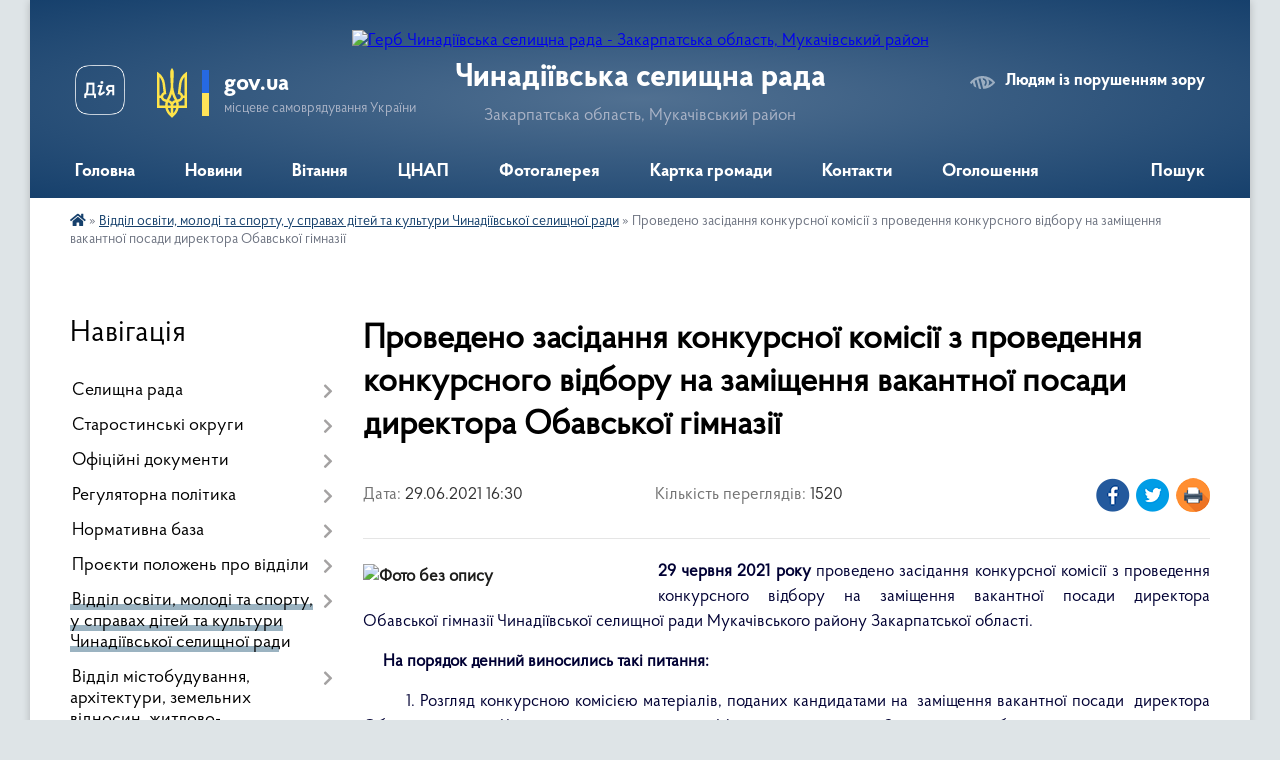

--- FILE ---
content_type: text/html; charset=UTF-8
request_url: https://chynadiivska-gromada.gov.ua/news/1624974393/
body_size: 14864
content:
<!DOCTYPE html>
<html lang="uk">
<head>
	<!--[if IE]><meta http-equiv="X-UA-Compatible" content="IE=edge"><![endif]-->
	<meta charset="utf-8">
	<meta name="viewport" content="width=device-width, initial-scale=1">
	<!--[if IE]><script>
		document.createElement('header');
		document.createElement('nav');
		document.createElement('main');
		document.createElement('section');
		document.createElement('article');
		document.createElement('aside');
		document.createElement('footer');
		document.createElement('figure');
		document.createElement('figcaption');
	</script><![endif]-->
	<title>Проведено засідання конкурсної комісії з проведення конкурсного відбору на заміщення вакантної посади директора Обавської гімназії | Чинадіївська селищна рада</title>
	<meta name="description" content="29 червня 2021 року проведено засідання конкурсної комісії з проведення конкурсного відбору на заміщення вакантної посади директора Обавської гімназії Чинадіївської селищної ради Мукачівського району Закарпатської област">
	<meta name="keywords" content="Проведено, засідання, конкурсної, комісії, з, проведення, конкурсного, відбору, на, заміщення, вакантної, посади, директора, Обавської, гімназії, |, Чинадіївська, селищна, рада">

	
		<meta property="og:image" content="https://rada.info/upload/users_files/04350719/5860ea065da71e5ad2a99bebd95ac777.jpg">
	<meta property="og:image:width" content="800">
	<meta property="og:image:height" content="600">
			<meta property="og:title" content="Проведено засідання конкурсної комісії з проведення конкурсного відбору на заміщення вакантної посади директора Обавської гімназії">
			<meta property="og:description" content="29&amp;nbsp;червня 2021 року&amp;nbsp;проведено засідання конкурсної комісії з проведення конкурсного відбору на заміщення вакантної посади директора Обавської&amp;nbsp;гімназії&amp;nbsp;Чинадіївської селищної ради Мукачівського району Закарпатської області.">
			<meta property="og:type" content="article">
	<meta property="og:url" content="https://chynadiivska-gromada.gov.ua/news/1624974393/">
		
		<link rel="apple-touch-icon" sizes="57x57" href="https://gromada.org.ua/apple-icon-57x57.png">
	<link rel="apple-touch-icon" sizes="60x60" href="https://gromada.org.ua/apple-icon-60x60.png">
	<link rel="apple-touch-icon" sizes="72x72" href="https://gromada.org.ua/apple-icon-72x72.png">
	<link rel="apple-touch-icon" sizes="76x76" href="https://gromada.org.ua/apple-icon-76x76.png">
	<link rel="apple-touch-icon" sizes="114x114" href="https://gromada.org.ua/apple-icon-114x114.png">
	<link rel="apple-touch-icon" sizes="120x120" href="https://gromada.org.ua/apple-icon-120x120.png">
	<link rel="apple-touch-icon" sizes="144x144" href="https://gromada.org.ua/apple-icon-144x144.png">
	<link rel="apple-touch-icon" sizes="152x152" href="https://gromada.org.ua/apple-icon-152x152.png">
	<link rel="apple-touch-icon" sizes="180x180" href="https://gromada.org.ua/apple-icon-180x180.png">
	<link rel="icon" type="image/png" sizes="192x192"  href="https://gromada.org.ua/android-icon-192x192.png">
	<link rel="icon" type="image/png" sizes="32x32" href="https://gromada.org.ua/favicon-32x32.png">
	<link rel="icon" type="image/png" sizes="96x96" href="https://gromada.org.ua/favicon-96x96.png">
	<link rel="icon" type="image/png" sizes="16x16" href="https://gromada.org.ua/favicon-16x16.png">
	<link rel="manifest" href="https://gromada.org.ua/manifest.json">
	<meta name="msapplication-TileColor" content="#ffffff">
	<meta name="msapplication-TileImage" content="https://gromada.org.ua/ms-icon-144x144.png">
	<meta name="theme-color" content="#ffffff">
	
	
		<meta name="robots" content="">
	
    <link rel="preload" href="https://cdnjs.cloudflare.com/ajax/libs/font-awesome/5.9.0/css/all.min.css" as="style">
	<link rel="stylesheet" href="https://cdnjs.cloudflare.com/ajax/libs/font-awesome/5.9.0/css/all.min.css" integrity="sha512-q3eWabyZPc1XTCmF+8/LuE1ozpg5xxn7iO89yfSOd5/oKvyqLngoNGsx8jq92Y8eXJ/IRxQbEC+FGSYxtk2oiw==" crossorigin="anonymous" referrerpolicy="no-referrer" />

    <link rel="preload" href="//gromada.org.ua/themes/km2/css/styles_vip.css?v=3.34" as="style">
	<link rel="stylesheet" href="//gromada.org.ua/themes/km2/css/styles_vip.css?v=3.34">
	<link rel="stylesheet" href="//gromada.org.ua/themes/km2/css/103509/theme_vip.css?v=1769314083">
	
		<!--[if lt IE 9]>
	<script src="https://oss.maxcdn.com/html5shiv/3.7.2/html5shiv.min.js"></script>
	<script src="https://oss.maxcdn.com/respond/1.4.2/respond.min.js"></script>
	<![endif]-->
	<!--[if gte IE 9]>
	<style type="text/css">
		.gradient { filter: none; }
	</style>
	<![endif]-->

</head>
<body class="">

	<a href="#top_menu" class="skip-link link" aria-label="Перейти до головного меню (Alt+1)" accesskey="1">Перейти до головного меню (Alt+1)</a>
	<a href="#left_menu" class="skip-link link" aria-label="Перейти до бічного меню (Alt+2)" accesskey="2">Перейти до бічного меню (Alt+2)</a>
    <a href="#main_content" class="skip-link link" aria-label="Перейти до головного вмісту (Alt+3)" accesskey="3">Перейти до текстового вмісту (Alt+3)</a>




	
	<div class="wrap">
		
		<header>
			<div class="header_wrap">
				<div class="logo">
					<a href="https://chynadiivska-gromada.gov.ua/" id="logo" class="form_2">
						<img src="https://rada.info/upload/users_files/04350719/gerb/332.png" alt="Герб Чинадіївська селищна рада - Закарпатська область, Мукачівський район">
					</a>
				</div>
				<div class="title">
					<div class="slogan_1">Чинадіївська селищна рада</div>
					<div class="slogan_2">Закарпатська область, Мукачівський район</div>
				</div>
				<div class="gov_ua_block">
					<a class="diia" href="https://diia.gov.ua/" target="_blank" rel="nofollow" title="Державні послуги онлайн"><img src="//gromada.org.ua/themes/km2/img/diia.png" alt="Логотип Diia"></a>
					<img src="//gromada.org.ua/themes/km2/img/gerb.svg" class="gerb" alt="Герб України">
					<span class="devider"></span>
					<div class="title">
						<b>gov.ua</b>
						<span>місцеве самоврядування України</span>
					</div>
				</div>
								<div class="alt_link">
					<a href="#" rel="nofollow" title="Режим високої контастності" onclick="return set_special('fe3da64a740d047ef2f763e20b9b73e49bf94b8d');">Людям із порушенням зору</a>
				</div>
								
				<section class="top_nav">
					<nav class="main_menu" id="top_menu">
						<ul>
														<li class=" has-sub">
								<a href="https://chynadiivska-gromada.gov.ua/main/"><span>Головна</span></a>
																<button onclick="return show_next_level(this);" aria-label="Показати підменю"></button>
																								<ul>
																		<li>
										<a href="https://chynadiivska-gromada.gov.ua/ogoloshennya-09-27-04-27-09-2024/">ОГОЛОШЕННЯ</a>
																													</li>
																										</ul>
															</li>
														<li class="">
								<a href="https://chynadiivska-gromada.gov.ua/news/"><span>Новини</span></a>
																							</li>
														<li class="">
								<a href="https://chynadiivska-gromada.gov.ua/privitannya-15-20-42-22-12-2020/"><span>Вітання</span></a>
																							</li>
														<li class=" has-sub">
								<a href="https://chynadiivska-gromada.gov.ua/cnap-17-41-09-18-02-2021/"><span>ЦНАП</span></a>
																<button onclick="return show_next_level(this);" aria-label="Показати підменю"></button>
																								<ul>
																		<li>
										<a href="https://chynadiivska-gromada.gov.ua/pro-cnap-17-43-29-18-02-2021/">Про ЦНАП</a>
																													</li>
																		<li>
										<a href="https://chynadiivska-gromada.gov.ua/struktura-21-57-09-16-01-2022/">Структура</a>
																													</li>
																		<li>
										<a href="https://chynadiivska-gromada.gov.ua/perelik-poslug-17-44-20-18-02-2021/">Перелік послуг</a>
																													</li>
																		<li>
										<a href="https://chynadiivska-gromada.gov.ua/zakonodavcha-baza-17-45-15-18-02-2021/">Законодавча база</a>
																													</li>
																		<li class="has-sub">
										<a href="https://chynadiivska-gromada.gov.ua/dokumenti-17-45-45-18-02-2021/">Документи</a>
																				<button onclick="return show_next_level(this);" aria-label="Показати підменю"></button>
																														<ul>
																						<li>
												<a href="https://chynadiivska-gromada.gov.ua/rishennya-17-46-31-18-02-2021/">Рішення</a>
											</li>
																						<li>
												<a href="https://chynadiivska-gromada.gov.ua/polozhennya-17-47-23-18-02-2021/">Положення</a>
											</li>
																						<li>
												<a href="https://chynadiivska-gromada.gov.ua/reglament-17-47-56-18-02-2021/">Регламент</a>
											</li>
																																</ul>
																			</li>
																		<li>
										<a href="https://chynadiivska-gromada.gov.ua/kontakti-18-33-20-18-02-2021/">Контакти</a>
																													</li>
																		<li class="has-sub">
										<a href="https://chynadiivska-gromada.gov.ua/informacijni-kartki-administrativnih-poslug-19-46-50-19-03-2025/">Інформаційні картки адміністративних послуг</a>
																				<button onclick="return show_next_level(this);" aria-label="Показати підменю"></button>
																														<ul>
																						<li>
												<a href="https://chynadiivska-gromada.gov.ua/poslugi-sluzhbi-u-spravah-ditej-19-47-55-19-03-2025/">Послуги органу опіки та піклування</a>
											</li>
																						<li>
												<a href="https://chynadiivska-gromada.gov.ua/poslugi-yaki-nadajutsya-vikonavchim-komitetom-20-09-13-19-03-2025/">Послуги, які надаються виконавчим комітетом</a>
											</li>
																						<li>
												<a href="https://chynadiivska-gromada.gov.ua/poslugi-socialnogo-harakteru-20-12-14-19-03-2025/">Послуги соціального характеру</a>
											</li>
																						<li>
												<a href="https://chynadiivska-gromada.gov.ua/poslugi-pensijnogo-fondu-20-20-46-19-03-2025/">Послуги Пенсійного Фонду</a>
											</li>
																						<li>
												<a href="https://chynadiivska-gromada.gov.ua/poslugi-upravlinnya-socialnogo-zahistu-naselennya-mukachivskoi-rva-21-35-29-19-03-2025/">Послуги Управління соціального захисту населення Мукачівської РВА</a>
											</li>
																						<li>
												<a href="https://chynadiivska-gromada.gov.ua/poslugi-golovnogo-upravlinnya-derzhgeokadastru-u-zakarpatskij-oblasti-21-43-01-19-03-2025/">Послуги Головного Управління Держгеокадастру у Закарпатській області</a>
											</li>
																						<li>
												<a href="https://chynadiivska-gromada.gov.ua/poslugi-arhitekturi-08-46-28-20-03-2025/">Послуги архітектури</a>
											</li>
																						<li>
												<a href="https://chynadiivska-gromada.gov.ua/poslugi-derzhavnoi-migracijnoi-sluzhbi-08-06-48-01-05-2025/">Послуги Державної міграційної служби</a>
											</li>
																						<li>
												<a href="https://chynadiivska-gromada.gov.ua/zemelni-pitannya-10-39-05-05-05-2025/">Земельні питання</a>
											</li>
																																</ul>
																			</li>
																										</ul>
															</li>
														<li class="">
								<a href="https://chynadiivska-gromada.gov.ua/photo/"><span>Фотогалерея</span></a>
																							</li>
														<li class="">
								<a href="https://chynadiivska-gromada.gov.ua/structure/"><span>Картка громади</span></a>
																							</li>
														<li class="">
								<a href="https://chynadiivska-gromada.gov.ua/feedback/"><span>Контакти</span></a>
																							</li>
														<li class="">
								<a href="https://chynadiivska-gromada.gov.ua/ogoloshennya-09-28-03-27-09-2024/"><span>Оголошення</span></a>
																							</li>
																				</ul>
					</nav>
					&nbsp;
					<button class="menu-button" id="open-button"><i class="fas fa-bars"></i> Меню сайту</button>
					<a href="https://chynadiivska-gromada.gov.ua/search/" rel="nofollow" class="search_button">Пошук</a>
				</section>
				
			</div>
		</header>
				
		<section class="bread_crumbs">
		<div xmlns:v="http://rdf.data-vocabulary.org/#"><a href="https://chynadiivska-gromada.gov.ua/" title="Головна сторінка"><i class="fas fa-home"></i></a> &raquo; <a href="https://chynadiivska-gromada.gov.ua/viddil-osviti-molodi-ta-sportu-u-spravah-ditej-ta-kulturi-chinadiivskoi-selischnoi-radi-14-15-01-10-02-2021/" aria-current="page">Відділ освіти, молоді та спорту, у справах дітей та культури Чинадіївської селищної ради</a>  &raquo; <span>Проведено засідання конкурсної комісії з проведення конкурсного відбору на заміщення вакантної посади директора Обавської гімназії</span></div>
	</section>
	
	<section class="center_block">
		<div class="row">
			<div class="grid-25 fr">
				<aside>
				
									
										<div class="sidebar_title">Навігація</div>
										
					<nav class="sidebar_menu" id="left_menu">
						<ul>
														<li class=" has-sub">
								<a href="https://chynadiivska-gromada.gov.ua/selischna-rada-15-22-55-22-12-2020/"><span>Селищна рада</span></a>
																<button onclick="return show_next_level(this);" aria-label="Показати підменю"></button>
																								<ul>
																		<li class="">
										<a href="https://chynadiivska-gromada.gov.ua/kerivnictvo-22-00-02-18-03-2021/"><span>Голова селищної ради</span></a>
																													</li>
																		<li class="">
										<a href="https://chynadiivska-gromada.gov.ua/aparat-upravlinnya-chinadiivskoi-selischnoi-radi-15-24-26-22-12-2020/"><span>Апарат управління Чинадіївської селищної ради</span></a>
																													</li>
																		<li class="">
										<a href="https://chynadiivska-gromada.gov.ua/sklad-deputatskogo-korpusu-15-23-54-22-12-2020/"><span>Склад депутатського корпусу</span></a>
																													</li>
																		<li class="">
										<a href="https://chynadiivska-gromada.gov.ua/sklad-vikonavchogo-komitetu-15-24-17-22-12-2020/"><span>Склад виконавчого комітету</span></a>
																													</li>
																		<li class="">
										<a href="https://chynadiivska-gromada.gov.ua/postijni-komisii-10-02-30-24-12-2020/"><span>Постійні комісії</span></a>
																													</li>
																		<li class="">
										<a href="https://chynadiivska-gromada.gov.ua/grafik-osobistogo-prijomu-08-13-47-29-04-2024/"><span>Графік особистого прийому</span></a>
																													</li>
																										</ul>
															</li>
														<li class=" has-sub">
								<a href="https://chynadiivska-gromada.gov.ua/starosti-11-24-24-10-09-2021/"><span>Старостинські округи</span></a>
																<button onclick="return show_next_level(this);" aria-label="Показати підменю"></button>
																								<ul>
																		<li class="">
										<a href="https://chynadiivska-gromada.gov.ua/babichivskij-starostinskij-okrug-14-10-58-04-02-2022/"><span>Бабичівський старостинський округ</span></a>
																													</li>
																		<li class="">
										<a href="https://chynadiivska-gromada.gov.ua/bistrickij-starostinskij-okrug-14-13-04-04-02-2022/"><span>Бистрицький старостинський округ</span></a>
																													</li>
																		<li class="">
										<a href="https://chynadiivska-gromada.gov.ua/brestivskij-starostinskij-okrug-14-14-20-04-02-2022/"><span>Брестівський старостинський округ</span></a>
																													</li>
																		<li class="">
										<a href="https://chynadiivska-gromada.gov.ua/obavskij-starostinskij-okrug-14-15-32-04-02-2022/"><span>Обавський старостинський округ</span></a>
																													</li>
																		<li class="">
										<a href="https://chynadiivska-gromada.gov.ua/zviti-starost-16-47-28-10-03-2025/"><span>Звіти старост</span></a>
																													</li>
																										</ul>
															</li>
														<li class=" has-sub">
								<a href="https://chynadiivska-gromada.gov.ua/oficijni-dokumenti-15-25-42-22-12-2020/"><span>Офіційні документи</span></a>
																<button onclick="return show_next_level(this);" aria-label="Показати підменю"></button>
																								<ul>
																		<li class=" has-sub">
										<a href="https://chynadiivska-gromada.gov.ua/rishennya-sesij-selischnoi-radi-23-50-03-21-02-2021/"><span>Рішення сесій селищної ради</span></a>
																				<button onclick="return show_next_level(this);" aria-label="Показати підменю"></button>
																														<ul>
																						<li><a href="https://chynadiivska-gromada.gov.ua/proekt-rishennya-sesii-selischnoi-radi-23-50-37-21-02-2021/"><span>Проєкти рішень сесій селищної ради</span></a></li>
																						<li><a href="https://chynadiivska-gromada.gov.ua/poimene-golosuvannya-23-52-19-21-02-2021/"><span>Поіменне голосування</span></a></li>
																																</ul>
																			</li>
																		<li class="">
										<a href="https://chynadiivska-gromada.gov.ua/publichni-zakupivli-15-25-56-22-12-2020/"><span>Публічні закупівлі</span></a>
																													</li>
																		<li class="">
										<a href="https://chynadiivska-gromada.gov.ua/mistobudivna-dokumentaciya-15-26-26-22-12-2020/"><span>Містобудівна документація</span></a>
																													</li>
																		<li class="">
										<a href="https://chynadiivska-gromada.gov.ua/povidomlennya-pro-opriljudnennya-15-26-49-22-12-2020/"><span>Повідомлення про оприлюднення</span></a>
																													</li>
																		<li class="">
										<a href="https://chynadiivska-gromada.gov.ua/tov-ave-mukachevo-09-54-08-22-07-2021/"><span>ТОВ "АВЕ Мукачево"</span></a>
																													</li>
																		<li class=" has-sub">
										<a href="https://chynadiivska-gromada.gov.ua/protokoli-zasidan-postijnih-komisij-15-51-26-01-05-2025/"><span>Протоколи засідань постійних комісій</span></a>
																				<button onclick="return show_next_level(this);" aria-label="Показати підменю"></button>
																														<ul>
																						<li><a href="https://chynadiivska-gromada.gov.ua/postijna-komisii-z-pitan-finansiv-bjudzhetu-planuvannya-socialnogoekonomichnogo-rozvitku-investicij-ta-mizhnarodnogo-spivrobitnictva-15-52-31-01-05-2025/"><span>Постійна комісія з питань фінансів, бюджету, планування, соціального-економічного розвитку, інвестицій та міжнародного співробітництва</span></a></li>
																						<li><a href="https://chynadiivska-gromada.gov.ua/postijna-komisiya-z-pitan-zemelnih-vidnosin-prirodokoristuvannya-planuvannya-teritorii-budivnictva-arhitekturi-ohoroni-pamyatok-istorichnogo-16-44-18-01-05-2025/"><span>Постійна комісія з питань земельних відносин, природокористування, планування території, будівництва, архітектури, охорони пам'яток, історичного середовища, благоустрою, комунальної власності, житлово-комунального господарства, енергозбереження та тр</span></a></li>
																						<li><a href="https://chynadiivska-gromada.gov.ua/postijna-komisiya-z-pitan-prav-ljudini-zakonnosti-deputatskoi-diyalnosti-etiki-ta-reglamentu-16-46-36-01-05-2025/"><span>Постійна комісія з питань прав людини, законності, депутатської діяльності, етики та регламенту</span></a></li>
																																</ul>
																			</li>
																		<li class=" has-sub">
										<a href="https://chynadiivska-gromada.gov.ua/shtatni-rozpisi-19-05-57-05-10-2025/"><span>Штатні розписи</span></a>
																				<button onclick="return show_next_level(this);" aria-label="Показати підменю"></button>
																														<ul>
																						<li><a href="https://chynadiivska-gromada.gov.ua/shtatni-rozpisi-na-2026-rik-23-07-54-04-01-2026/"><span>Штатні розписи на 2026 рік</span></a></li>
																						<li><a href="https://chynadiivska-gromada.gov.ua/shtatni-rozpisi-na-2021-rik-19-31-32-05-10-2025/"><span>Штатні розписи на 2021 рік</span></a></li>
																						<li><a href="https://chynadiivska-gromada.gov.ua/shtatni-rozpisi-na-2022-rik-19-32-16-05-10-2025/"><span>Штатні розписи на 2022 рік</span></a></li>
																						<li><a href="https://chynadiivska-gromada.gov.ua/shtatni-rozpisi-na-2023-rik-19-34-44-05-10-2025/"><span>Штатні розписи на 2023 рік</span></a></li>
																						<li><a href="https://chynadiivska-gromada.gov.ua/shtatni-rozpisi-na-2024-rik-19-35-18-05-10-2025/"><span>Штатні розписи на 2024 рік</span></a></li>
																						<li><a href="https://chynadiivska-gromada.gov.ua/shtatni-rozpisi-na-2025-rik-19-36-05-05-10-2025/"><span>Штатні розписи на 2025 рік</span></a></li>
																																</ul>
																			</li>
																		<li class="">
										<a href="https://chynadiivska-gromada.gov.ua/videomateriali-20-21-11-28-04-2025/"><span>Відеоматеріали</span></a>
																													</li>
																		<li class="">
										<a href="https://chynadiivska-gromada.gov.ua/rishennya-vikonavchogo-komitetu-16-34-45-02-05-2025/"><span>Рішення виконавчого комітету</span></a>
																													</li>
																										</ul>
															</li>
														<li class=" has-sub">
								<a href="https://chynadiivska-gromada.gov.ua/regulyatorna-politika-11-43-50-24-01-2022/"><span>Регуляторна політика</span></a>
																<button onclick="return show_next_level(this);" aria-label="Показати підменю"></button>
																								<ul>
																		<li class="">
										<a href="https://chynadiivska-gromada.gov.ua/dijuchi-regulyatorni-akti-15-26-36-22-12-2020/"><span>Діючі регуляторні акти</span></a>
																													</li>
																		<li class="">
										<a href="https://chynadiivska-gromada.gov.ua/proekti-regulyatornih-aktiv-15-27-10-22-12-2020/"><span>Проєкти регуляторних актів</span></a>
																													</li>
																		<li class="">
										<a href="https://chynadiivska-gromada.gov.ua/plan-diyalnosti-z-pidgotovki-proektiv-regulyatornih-aktiv-na-2023-rik-13-13-19-23-12-2022/"><span>План діяльності з підготовки проєктів регуляторних актів на 2023 рік</span></a>
																													</li>
																										</ul>
															</li>
														<li class=" has-sub">
								<a href="https://chynadiivska-gromada.gov.ua/normativna-baza-15-27-38-22-12-2020/"><span>Нормативна база</span></a>
																<button onclick="return show_next_level(this);" aria-label="Показати підменю"></button>
																								<ul>
																		<li class="">
										<a href="https://chynadiivska-gromada.gov.ua/pro-provedennya-konkursu-na-zamischennya-vakantnih-posad-21-21-24-24-02-2021/"><span>Про проведення конкурсу на заміщення вакантних посад</span></a>
																													</li>
																		<li class="">
										<a href="https://chynadiivska-gromada.gov.ua/konkurs-na-zamischennya-vakantnih-posad-15-29-07-22-12-2020/"><span>Конкурс на заміщення вакантних посад</span></a>
																													</li>
																		<li class="">
										<a href="https://chynadiivska-gromada.gov.ua/konkurs-na-zamischennya-vakantnih-posad-20-54-04-01-09-2021/"><span>Конкурс на заміщення вакантних посад</span></a>
																													</li>
																		<li class=" has-sub">
										<a href="https://chynadiivska-gromada.gov.ua/pasporti-bjudzhetnih-program-15-29-16-22-12-2020/"><span>Паспорти бюджетних програм</span></a>
																				<button onclick="return show_next_level(this);" aria-label="Показати підменю"></button>
																														<ul>
																						<li><a href="https://chynadiivska-gromada.gov.ua/zviti-pro-vikonannya-pasportiv-bjudzhetnih-program-15-55-45-22-01-2025/"><span>Звіти про виконання паспортів бюджетних програм</span></a></li>
																																</ul>
																			</li>
																		<li class="">
										<a href="https://chynadiivska-gromada.gov.ua/spisok-derzhavnih-zakupivel-10-48-06-23-11-2022/"><span>Список державних закупівель</span></a>
																													</li>
																		<li class="">
										<a href="https://chynadiivska-gromada.gov.ua/publichni-zakupivli-08-16-21-06-04-2023/"><span>Публічні закупівлі</span></a>
																													</li>
																		<li class="">
										<a href="https://chynadiivska-gromada.gov.ua/bjudzhetni-zapiti-16-09-12-05-11-2025/"><span>Бюджетні запити</span></a>
																													</li>
																										</ul>
															</li>
														<li class=" has-sub">
								<a href="https://chynadiivska-gromada.gov.ua/proekti-polozhen-pro-viddili-15-29-55-22-12-2020/"><span>Проєкти положень про відділи</span></a>
																<button onclick="return show_next_level(this);" aria-label="Показати підменю"></button>
																								<ul>
																		<li class="">
										<a href="https://chynadiivska-gromada.gov.ua/proekt-polozhennya-pro-starost-15-30-24-22-12-2020/"><span>Положення про старост</span></a>
																													</li>
																		<li class="">
										<a href="https://chynadiivska-gromada.gov.ua/polozhennya-pro-finansovij-viddil-15-30-34-22-12-2020/"><span>Положення про фінансовий відділ</span></a>
																													</li>
																		<li class="">
										<a href="https://chynadiivska-gromada.gov.ua/polozhennya-pro-viddil-osviti-15-30-43-22-12-2020/"><span>Положення про відділ освіти</span></a>
																													</li>
																										</ul>
															</li>
														<li class="active has-sub">
								<a href="https://chynadiivska-gromada.gov.ua/viddil-osviti-molodi-ta-sportu-u-spravah-ditej-ta-kulturi-chinadiivskoi-selischnoi-radi-14-15-01-10-02-2021/"><span>Відділ освіти, молоді та спорту, у справах дітей та культури Чинадіївської селищної ради</span></a>
																<button onclick="return show_next_level(this);" aria-label="Показати підменю"></button>
																								<ul>
																		<li class=" has-sub">
										<a href="https://chynadiivska-gromada.gov.ua/merezha-zakladiv-osviti-14-16-40-10-02-2021/"><span>ОРГАН УПРАВЛІННЯ ОСВІТОЮ</span></a>
																				<button onclick="return show_next_level(this);" aria-label="Показати підменю"></button>
																														<ul>
																						<li><a href="https://chynadiivska-gromada.gov.ua/zakladi-zagalnoi-serednoi-osviti-14-17-11-10-02-2021/"><span>Структура</span></a></li>
																						<li><a href="https://chynadiivska-gromada.gov.ua/zakladi-doshkilnoi-osviti-14-17-38-10-02-2021/"><span>Керівництво</span></a></li>
																						<li><a href="https://chynadiivska-gromada.gov.ua/zakladi-kulturi-14-17-57-10-02-2021/"><span>Положення про відділ</span></a></li>
																						<li><a href="https://chynadiivska-gromada.gov.ua/plan-roboti-viddilu-na-2021-rik-21-53-16-10-02-2021/"><span>План роботи відділу на 2021 рік</span></a></li>
																																</ul>
																			</li>
																		<li class="">
										<a href="https://chynadiivska-gromada.gov.ua/normativnopravova-baza-21-44-23-10-02-2021/"><span>НОРМАТИВНО-ПРАВОВА БАЗА</span></a>
																													</li>
																		<li class=" has-sub">
										<a href="https://chynadiivska-gromada.gov.ua/merezha-zakladiv-osviti-21-45-01-10-02-2021/"><span>МЕРЕЖА ЗАКЛАДІВ ОСВІТИ ТА КУЛЬТУРИ</span></a>
																				<button onclick="return show_next_level(this);" aria-label="Показати підменю"></button>
																														<ul>
																						<li><a href="https://chynadiivska-gromada.gov.ua/zakladi-zagalnoi-serednoi-osviti-18-12-21-12-02-2021/"><span>Заклади загальної середньої освіти</span></a></li>
																						<li><a href="https://chynadiivska-gromada.gov.ua/zakladi-doshkilnoi-osviti-18-12-55-12-02-2021/"><span>Заклади дошкільної освіти</span></a></li>
																						<li><a href="https://chynadiivska-gromada.gov.ua/chinadiivska-dshm-18-13-40-12-02-2021/"><span>Чинадіївська мистецька школа</span></a></li>
																						<li><a href="https://chynadiivska-gromada.gov.ua/biblioteki-18-14-29-12-02-2021/"><span>Бібліотеки</span></a></li>
																						<li><a href="https://chynadiivska-gromada.gov.ua/klubi-18-15-36-12-02-2021/"><span>Клуби/Будинки культури</span></a></li>
																																</ul>
																			</li>
																		<li class="">
										<a href="https://chynadiivska-gromada.gov.ua/nova-ukrainska-shkola-21-46-02-10-02-2021/"><span>НОВА УКРАЇНСЬКА ШКОЛА</span></a>
																													</li>
																		<li class="">
										<a href="https://chynadiivska-gromada.gov.ua/derzhavni-zakupivli-12-09-27-21-05-2021/"><span>ДЕРЖАВНІ ЗАКУПІВЛІ</span></a>
																													</li>
																		<li class=" has-sub">
										<a href="https://chynadiivska-gromada.gov.ua/finansova-zvitnist-21-47-41-10-02-2021/"><span>ФІНАНСОВА ЗВІТНІСТЬ</span></a>
																				<button onclick="return show_next_level(this);" aria-label="Показати підменю"></button>
																														<ul>
																						<li><a href="https://chynadiivska-gromada.gov.ua/pasporti-bjudzhetnih-program-17-38-25-24-01-2024/"><span>Паспорти бюджетних програм</span></a></li>
																																</ul>
																			</li>
																		<li class="">
										<a href="https://chynadiivska-gromada.gov.ua/pidvischennya-kvalifikacii-sertikaciya-atestaciya-pedagogichnih-pracivnikiv-21-49-11-10-02-2021/"><span>ПІДВИЩЕННЯ КВАЛІФІКАЦІЇ, СЕРТИКАЦІЯ, АТЕСТАЦІЯ ПЕДАГОГІЧНИХ ПРАЦІВНИКІВ</span></a>
																													</li>
																		<li class=" has-sub">
										<a href="https://chynadiivska-gromada.gov.ua/nacionalnopatriotichne-vihovannya-21-50-05-10-02-2021/"><span>НАЦІОНАЛЬНО-ПАТРІОТИЧНЕ ВИХОВАННЯ</span></a>
																				<button onclick="return show_next_level(this);" aria-label="Показати підменю"></button>
																														<ul>
																						<li><a href="https://chynadiivska-gromada.gov.ua/vseukrainska-dityachojunacka-vijskovopatriotichna-gra-sokil-dzhura-13-27-58-11-02-2022/"><span>Всеукраїнська дитячо-юнацька військово-патріотична гра "Сокіл" ("Джура")</span></a></li>
																																</ul>
																			</li>
																		<li class="">
										<a href="https://chynadiivska-gromada.gov.ua/fotogalereya-22-19-27-10-02-2021/"><span>ФОТОГАЛЕРЕЯ</span></a>
																													</li>
																		<li class="">
										<a href="https://chynadiivska-gromada.gov.ua/kerivnictvo-14-16-00-10-02-2021/"><span>ПРИВІТАННЯ</span></a>
																													</li>
																		<li class="">
										<a href="https://chynadiivska-gromada.gov.ua/korisni-posilannya-18-16-43-12-02-2021/"><span>КОРИСНІ ПОСИЛАННЯ</span></a>
																													</li>
																		<li class=" has-sub">
										<a href="https://chynadiivska-gromada.gov.ua/konkursi-09-59-20-29-04-2021/"><span>ОГОЛОШЕННЯ КОНКУРСНОГО ВІДБОРУ</span></a>
																				<button onclick="return show_next_level(this);" aria-label="Показати підменю"></button>
																														<ul>
																						<li><a href="https://chynadiivska-gromada.gov.ua/polozhennya-pro-organizaciju-ta-provedennya-konkursnogo-vidboru-na-zamischennya-vakantnoi-posadi-kerivnika-zakladu-zagalnoi-serednoi-osviti--09-22-40-/"><span>ПОЛОЖЕННЯ про організацію та проведення конкурсного відбору</span></a></li>
																																</ul>
																			</li>
																		<li class=" has-sub">
										<a href="https://chynadiivska-gromada.gov.ua/zakladi-zagalnoi-serednoi-osviti-09-11-14-08-07-2021/"><span>ЗАКЛАДИ ЗАГАЛЬНОЇ СЕРЕДНЬОЇ ОСВІТИ</span></a>
																				<button onclick="return show_next_level(this);" aria-label="Показати підменю"></button>
																														<ul>
																						<li><a href="https://chynadiivska-gromada.gov.ua/chinadiivskij-zaklad-zagalnoi-serednoi-osviti-iiii-stupeniv-09-12-09-08-07-2021/"><span>Чинадіївський заклад загальної середньої освіти І-ІІІ ступенів</span></a></li>
																						<li><a href="https://chynadiivska-gromada.gov.ua/babichivska-gimnaziya-09-12-58-08-07-2021/"><span>Бабичівська гімназія</span></a></li>
																						<li><a href="https://chynadiivska-gromada.gov.ua/bistricka-gimnaziya-09-13-41-08-07-2021/"><span>Бистрицька гімназія</span></a></li>
																						<li><a href="https://chynadiivska-gromada.gov.ua/brestivska-gimnaziya-09-14-11-08-07-2021/"><span>Брестівська гімназія</span></a></li>
																						<li><a href="https://chynadiivska-gromada.gov.ua/lecovicka-gimnaziya-09-14-37-08-07-2021/"><span>Лецовицька гімназія</span></a></li>
																						<li><a href="https://chynadiivska-gromada.gov.ua/obavska-gimnaziya-09-15-03-08-07-2021/"><span>Обавська гімназія</span></a></li>
																						<li><a href="https://chynadiivska-gromada.gov.ua/chinadiivska-gimnaziya-09-15-29-08-07-2021/"><span>Чинадіївська гімназія</span></a></li>
																						<li><a href="https://chynadiivska-gromada.gov.ua/vilhovicka-pochatkova-shkola-09-16-49-08-07-2021/"><span>Вільховицька початкова школа</span></a></li>
																						<li><a href="https://chynadiivska-gromada.gov.ua/dubinska-pochatkova-shkola-09-17-16-08-07-2021/"><span>Дубинська початкова школа</span></a></li>
																						<li><a href="https://chynadiivska-gromada.gov.ua/karpatska-pochatkova-shkola-09-18-01-08-07-2021/"><span>Карпатська початкова школа</span></a></li>
																						<li><a href="https://chynadiivska-gromada.gov.ua/kosinska-pochatkova-shkola-09-18-35-08-07-2021/"><span>Косинська початкова школа</span></a></li>
																						<li><a href="https://chynadiivska-gromada.gov.ua/ploskanovicka-pochatkova-shkola-09-19-08-08-07-2021/"><span>Плоскановицька початкова школа</span></a></li>
																																</ul>
																			</li>
																		<li class="">
										<a href="https://chynadiivska-gromada.gov.ua/olimpiadi-10-34-25-08-11-2021/"><span>ОЛІМПІАДИ</span></a>
																													</li>
																										</ul>
															</li>
														<li class=" has-sub">
								<a href="https://chynadiivska-gromada.gov.ua/viddil-mistobuduvannya-arhitekturi-zemelnih-vidnosin-zhitlovokomunalnogo-pidpriemstva-civilnogo zahistu-oboronnoi-ta-mobilizacijnoi-roboti-15-16-30-21-03-2023/"><span>Відділ містобудування, архітектури, земельних відносин, житлово-комунального господарства, цивільного захисту, оборонної та мобілізаційної роботи</span></a>
																<button onclick="return show_next_level(this);" aria-label="Показати підменю"></button>
																								<ul>
																		<li class="">
										<a href="https://chynadiivska-gromada.gov.ua/struktura-15-21-11-21-03-2023/"><span>Структура</span></a>
																													</li>
																		<li class="">
										<a href="https://chynadiivska-gromada.gov.ua/polozhennya-15-51-11-21-03-2023/"><span>Положення</span></a>
																													</li>
																		<li class="">
										<a href="https://chynadiivska-gromada.gov.ua/mistobudivna-diyalnist-09-34-06-07-11-2023/"><span>Містобудівна діяльність</span></a>
																													</li>
																										</ul>
															</li>
														<li class=" has-sub">
								<a href="https://chynadiivska-gromada.gov.ua/viddil-socialnogo-zabezpechennya-praci-ta-socialnih-poslug-16-08-08-10-10-2023/"><span>Відділ соціального забезпечення та соціального захисту населення</span></a>
																<button onclick="return show_next_level(this);" aria-label="Показати підменю"></button>
																								<ul>
																		<li class="">
										<a href="https://chynadiivska-gromada.gov.ua/struktura-16-09-14-10-10-2023/"><span>Структура</span></a>
																													</li>
																		<li class="">
										<a href="https://chynadiivska-gromada.gov.ua/polozhennya-16-09-40-10-10-2023/"><span>Положення</span></a>
																													</li>
																		<li class="">
										<a href="https://chynadiivska-gromada.gov.ua/pasporti-bjudzhetnih-program-13-20-04-06-03-2024/"><span>Паспорти бюджетних програм</span></a>
																													</li>
																										</ul>
															</li>
														<li class=" has-sub">
								<a href="https://chynadiivska-gromada.gov.ua/finansovij-viddil-12-03-06-02-02-2021/"><span>Фінансовий відділ</span></a>
																<button onclick="return show_next_level(this);" aria-label="Показати підменю"></button>
																								<ul>
																		<li class="">
										<a href="https://chynadiivska-gromada.gov.ua/struktura-finansovogo-viddilu-13-45-50-12-01-2022/"><span>Структура фінансового відділу</span></a>
																													</li>
																		<li class="">
										<a href="https://chynadiivska-gromada.gov.ua/pasporti-bjudzhetnih-program-12-04-12-02-02-2021/"><span>Паспорти бюджетних програм</span></a>
																													</li>
																										</ul>
															</li>
														<li class=" has-sub">
								<a href="https://chynadiivska-gromada.gov.ua/civilna-oborona-22-08-57-17-02-2021/"><span>Мобілізаційна робота та Цивільний захист</span></a>
																<button onclick="return show_next_level(this);" aria-label="Показати підменю"></button>
																								<ul>
																		<li class="">
										<a href="https://chynadiivska-gromada.gov.ua/novini-12-32-18-05-03-2021/"><span>Новини</span></a>
																													</li>
																										</ul>
															</li>
														<li class=" has-sub">
								<a href="https://chynadiivska-gromada.gov.ua/sluzhba-u-spravah-ditej-09-09-15-14-09-2021/"><span>Служба у справах дітей</span></a>
																<button onclick="return show_next_level(this);" aria-label="Показати підменю"></button>
																								<ul>
																		<li class="">
										<a href="https://chynadiivska-gromada.gov.ua/struktura-13-46-25-12-01-2022/"><span>Структура</span></a>
																													</li>
																		<li class="">
										<a href="https://chynadiivska-gromada.gov.ua/polozhennya-22-26-57-09-12-2021/"><span>Положення</span></a>
																													</li>
																		<li class="">
										<a href="https://chynadiivska-gromada.gov.ua/vstanovlennya-opiki-ta-pikluvannya-09-39-08-03-02-2022/"><span>Встановлення опіки та піклування</span></a>
																													</li>
																		<li class="">
										<a href="https://chynadiivska-gromada.gov.ua/pasporti-bjudzhetnih-program-23-53-39-21-02-2022/"><span>Паспорти бюджетних програм</span></a>
																													</li>
																										</ul>
															</li>
														<li class=" has-sub">
								<a href="https://chynadiivska-gromada.gov.ua/policejskij-oficer-gromadi-08-51-36-20-03-2024/"><span>Поліцейський офіцер громади</span></a>
																<button onclick="return show_next_level(this);" aria-label="Показати підменю"></button>
																								<ul>
																		<li class="">
										<a href="https://chynadiivska-gromada.gov.ua/hto-ce-takij-08-54-47-20-03-2024/"><span>Хто це такий?</span></a>
																													</li>
																		<li class="">
										<a href="https://chynadiivska-gromada.gov.ua/chim-vin-zajmaetsya-08-59-03-20-03-2024/"><span>Чим він займається?</span></a>
																													</li>
																		<li class="">
										<a href="https://chynadiivska-gromada.gov.ua/kontakti-09-01-13-20-03-2024/"><span>Контакти</span></a>
																													</li>
																										</ul>
															</li>
														<li class=" has-sub">
								<a href="https://chynadiivska-gromada.gov.ua/strategiya-rozvitku-gromadi-13-36-09-16-12-2021/"><span>Стратегія розвитку громади</span></a>
																<button onclick="return show_next_level(this);" aria-label="Показати підменю"></button>
																								<ul>
																		<li class="">
										<a href="https://chynadiivska-gromada.gov.ua/novini-19-26-41-23-02-2022/"><span>Новини</span></a>
																													</li>
																										</ul>
															</li>
														<li class="">
								<a href="https://chynadiivska-gromada.gov.ua/zvit-selischnogo-golovi-za-2021-rik-10-51-37-22-11-2021/"><span>Звіт селищного голови</span></a>
																							</li>
														<li class="">
								<a href="https://chynadiivska-gromada.gov.ua/informaciya-dlya-vpo-20-10-18-05-03-2025/"><span>Інформація для ВПО</span></a>
																							</li>
														<li class="">
								<a href="https://chynadiivska-gromada.gov.ua/rada-bezbarernosti-16-32-48-17-02-2025/"><span>Рада безбар'єрності</span></a>
																							</li>
														<li class=" has-sub">
								<a href="https://chynadiivska-gromada.gov.ua/zvernennya-gromadyan-18-46-54-05-10-2025/"><span>Звернення громадян</span></a>
																<button onclick="return show_next_level(this);" aria-label="Показати підменю"></button>
																								<ul>
																		<li class="">
										<a href="https://chynadiivska-gromada.gov.ua/zviti-pro-robotu-iz-zvernennyami-gromadyan-20-03-36-05-10-2025/"><span>Звіти про роботу із зверненнями громадян</span></a>
																													</li>
																										</ul>
															</li>
														<li class="">
								<a href="https://chynadiivska-gromada.gov.ua/dostup-do-publichnoi-informacii-08-09-08-29-04-2024/"><span>Доступ до публічної інформації</span></a>
																							</li>
														<li class="">
								<a href="https://chynadiivska-gromada.gov.ua/gromadski-sluhannya-09-39-06-12-07-2024/"><span>Громадські слухання</span></a>
																							</li>
														<li class=" has-sub">
								<a href="https://chynadiivska-gromada.gov.ua/pro-selische-15-31-18-22-12-2020/"><span>Про селище</span></a>
																<button onclick="return show_next_level(this);" aria-label="Показати підменю"></button>
																								<ul>
																		<li class="">
										<a href="https://chynadiivska-gromada.gov.ua/istorichna-dovidka-15-31-38-22-12-2020/"><span>Історія селища</span></a>
																													</li>
																		<li class="">
										<a href="https://chynadiivska-gromada.gov.ua/simvolika-22-50-20-13-09-2021/"><span>Символіка</span></a>
																													</li>
																										</ul>
															</li>
													</ul>
						
												
					</nav>

											<div class="sidebar_title">Публічні закупівлі</div>	
<div class="petition_block">

		<p><a href="https://chynadiivska-gromada.gov.ua/prozorro/" title="Публічні закупівлі Прозорро"><img src="//gromada.org.ua/themes/km2/img/prozorro_logo.png?v=2025" alt="Prozorro"></a></p>
	
		<p><a href="https://chynadiivska-gromada.gov.ua/openbudget/" title="Відкритий бюджет"><img src="//gromada.org.ua/themes/km2/img/openbudget_logo.png?v=2025" alt="OpenBudget"></a></p>
	
		<p><a href="https://chynadiivska-gromada.gov.ua/plans/" title="План державних закупівель"><img src="//gromada.org.ua/themes/km2/img/plans_logo.png?v=2025" alt="План державних закупівель"></a></p>
	
</div>									
											<div class="sidebar_title">Особистий кабінет користувача</div>

<div class="petition_block">

		<div class="alert alert-warning">
		Ви не авторизовані. Для того, щоб мати змогу створювати або підтримувати петиції<br>
		<a href="#auth_petition" class="open-popup add_petition btn btn-yellow btn-small btn-block" style="margin-top: 10px;"><i class="fa fa-user"></i> авторизуйтесь</a>
	</div>
		
			<h2 style="margin: 30px 0;">Система петицій</h2>
		
					<div class="none_petition">Немає петицій, за які можна голосувати</div>
							<p style="margin-bottom: 10px;"><a href="https://chynadiivska-gromada.gov.ua/all_petitions/" class="btn btn-grey btn-small btn-block"><i class="fas fa-clipboard-list"></i> Всі петиції (22)</a></p>
				
		
	
</div>
					
					
					
											<div class="sidebar_title">Звернення до посадовця</div>

<div class="appeals_block">

	
		
		<div class="row sidebar_persons">
						<div class="grid-30">
				<div class="one_sidebar_person">
					<div class="img"><a href="https://chynadiivska-gromada.gov.ua/persons/1433/"><img src="https://rada.info/upload/users_files/04350719/deputats/Фото-селищна-рада.jpg" alt="Чинадіївська селищна рада"></a></div>
					<div class="title"><a href="https://chynadiivska-gromada.gov.ua/persons/1433/">Чинадіївська селищна рада</a></div>
				</div>
			</div>
						<div class="clearfix"></div>
		</div>

						
				<p class="center appeal_cabinet"><a href="#auth_person" class="alert-link open-popup"><i class="fas fa-unlock-alt"></i> Кабінет посадової особи</a></p>
			
	
</div>					
										<div id="banner_block">

						<div class="http://apserver.org.ua/">
<p><a rel="nofollow" href="https://www.president.gov.ua/" target="_top"><img alt="Президент України" src="https://rada.info/upload/users_files/04350240/0607943c29f0daec5b89ee2d733b6afe.png" style="height: 65px; width: 256px;" /></a> <a rel="nofollow" href="https://rada.gov.ua/" target="_top"><img alt="Верховна рада України" src="https://rada.info/upload/users_files/04350240/5dfc85da8f6da4c60bf93e2ea6d66508.png" style="height: 65px; width: 256px;" /></a> <a rel="nofollow" href="https://www.kmu.gov.ua/ua" target="_top"><img alt="Уряд України" src="https://rada.info/upload/users_files/04350240/6361fa31eef0832271890663f0f9c32e.png" style="height:65px; width:256px" /></a> <a rel="nofollow" href="https://carpathia.gov.ua/" target="_top"><img alt="Закарпатська обласна державна адміністрація" src="https://rada.info/upload/users_files/04350240/c62636be8b885f7967d9f7057ebbf42c.jpg" style="width: 256px; height: 65px;" /></a> <a rel="nofollow" href="http://zakarpat-rada.gov.ua/" target="_top"><img alt="Закарпатська обласна рада" src="https://rada.info/upload/users_files/04350240/3c14090af35fd9106e13615ddb09f832.jpg" style="height:65px; width:256px" /></a> <a rel="nofollow" href="https://www.mukrayon.gov.ua/" target="_top"><img alt="Мукачівська РДА" src="https://rada.info/upload/users_files/04350719/e86bffa0875a0bd84c265bc483d26a9d.png" style="height: 65px; width: 256px;" /></a> <a rel="nofollow" href="http://www.mukrayrada.org.ua/" target="_top"><img alt="Мукачівська районна рада" src="https://rada.info/upload/users_files/04350719/000ca28c64b4a8b9e1ef09caab5c91b7.png" style="height: 65px; width: 256px;" /></a> &nbsp;<a rel="nofollow" href="https://www.uz.gov.ua/passengers/timetable/?station=34965&amp;by_station=1" target="_blank"><img alt="Розклад руху поїздів по станції Карпати" src="https://rada.info/upload/users_files/04350719/a9c50824b0f5b7729a5e556de4408add.png" style="width: 256px; height: 102px;" /></a>&nbsp;<a rel="nofollow" href="https://www.legalaid.gov.ua/"><img alt="Фото без опису"  src="https://rada.info/upload/users_files/04350719/77a557dfc60ad87c5e556ff5a4d4e04e.png" style="width: 256px; height: 128px;" /></a></p>
</div>
						<div class="clearfix"></div>

						
						<div class="clearfix"></div>

					</div>
				
				</aside>
			</div>
			<div class="grid-75">

				<main id="main_content">

																		<h1>Проведено засідання конкурсної комісії з проведення конкурсного відбору на заміщення вакантної посади директора Обавської гімназії</h1>


<div class="row ">
	<div class="grid-30 one_news_date">
		Дата: <span>29.06.2021 16:30</span>
	</div>
	<div class="grid-30 one_news_count">
		Кількість переглядів: <span>1520</span>
	</div>
		<div class="grid-30 one_news_socials">
		<button class="social_share" data-type="fb"><img src="//gromada.org.ua/themes/km2/img/share/fb.png" alt="Іконка Фейсбук"></button>
		<button class="social_share" data-type="tw"><img src="//gromada.org.ua/themes/km2/img/share/tw.png" alt="Іконка Твітер"></button>
		<button class="print_btn" onclick="window.print();"><img src="//gromada.org.ua/themes/km2/img/share/print.png" alt="Іконка принтера"></button>
	</div>
		<div class="clearfix"></div>
</div>

<hr>

<p style="text-align: justify;"><strong><img alt="Фото без опису"  alt="" src="https://rada.info/upload/users_files/04350719/5860ea065da71e5ad2a99bebd95ac777.jpg" style="width: 280px; height: 210px; float: left;" /><span style="color:#000033;">29&nbsp;червня 2021 року</span></strong><span style="color:#000033;">&nbsp;проведено засідання конкурсної комісії з проведення конкурсного відбору на заміщення вакантної посади директора Обавської&nbsp;гімназії&nbsp;Чинадіївської селищної ради Мукачівського району Закарпатської області.</span></p>

<p><span style="color:#000033;"><b>&nbsp;&nbsp;&nbsp;&nbsp; На порядок денний виносились такі питання:</b></span></p>

<p style="text-align: justify;"><span style="color:#000033;">&nbsp; &nbsp; &nbsp; &nbsp; &nbsp;1. Розгляд конкурсною комісією матеріалів, поданих кандидатами на&nbsp; заміщення вакантної посади&nbsp; директора Обавської&nbsp;гімназії&nbsp;Чинадіївської селищної ради Мукачівського району Закарпатської області та прийняття рішення про допуск кандидатів до проходження конкурсу.</span></p>

<p style="text-align: justify;"><span style="color:#000033;">&nbsp; &nbsp; 2. Визначення дати і місця проведення конкурсного відбору на заміщення вакантної посади керівника Обавської&nbsp;гімназії.</span></p>

<p style="text-align: justify;"><span style="color:#000033;">&nbsp;&nbsp;&nbsp;&nbsp;3. Затвердження процедури&nbsp; проведення конкурсного відбору на заміщення вакантної посади&nbsp; директора Обавської&nbsp;гімназії.</span></p>

<p><span style="color:#000033;"><b>&nbsp;&nbsp;&nbsp;&nbsp; Членами комісії прийнято відповідні рішення:</b></span></p>

<p style="text-align: justify;"><span style="color:#000033;">&nbsp; &nbsp; &nbsp; &nbsp; 1.&nbsp;За результатами розгляду поданих претендентами&nbsp; документів&nbsp; на заміщення вакантної&nbsp; посади директора Обавської&nbsp;гімназії&nbsp;допустити до участі в конкурсі <strong>Баран Марину Юріївну і Софілканич Ольгу Василівну.&nbsp;</strong></span></p>

<p style="text-align: justify;"><span style="color:#000033;"><b>&nbsp; &nbsp; &nbsp; &nbsp;&nbsp;</b>2.&nbsp;Провести конкурсний відбір <strong>02</strong><b><strong>&nbsp;</strong>липня&nbsp;2021 року</b>&nbsp;у приміщенні Чинадіївської мистецької школи. Початок конкурсного відбору&nbsp;<b>о 10:00</b>.</span></p>

<p style="text-align: justify;"><span style="color:#000033;">&nbsp; &nbsp; &nbsp;3.&nbsp;Затвердити процедуру проведення конкурсу на заміщення вакантної посади директора Обавської&nbsp;гімназії&nbsp;Чинадіївської селищної ради Мукачівського району Закарпатської області.</span></p>

<p style="text-align: justify;"><a href="http://vlada.pp.ua/goto/aHR0cHM6Ly9kcml2ZS5nb29nbGUuY29tL2ZpbGUvZC8xSUpwLVRxTmtWVXJlYkNmdFNyRmF5UTBxRldEa2FlUUIvdmlldz91c3A9c2hhcmluZw==/" target="_blank" rel="nofollow"><span style="color:#000099;">ПРОТОКОЛ №1 засідання конкурсної комісії з проведення конкурсного відбору на заміщення вакантної посади директора Обавської гімназії Чинадіївської селищної ради Мукачівського району Закарпатської області</span></a></p>
<div class="clearfix"></div>

<hr>



<p><a href="https://chynadiivska-gromada.gov.ua/viddil-osviti-molodi-ta-sportu-u-spravah-ditej-ta-kulturi-chinadiivskoi-selischnoi-radi-14-15-01-10-02-2021/" class="btn btn-grey">&laquo; повернутися</a></p>											
				</main>
				
			</div>
			<div class="clearfix"></div>
		</div>
	</section>
	
	
	<footer>
		
		<div class="row">
			<div class="grid-40 socials">
				<p>
					<a href="https://gromada.org.ua/rss/103509/" rel="nofollow" target="_blank" title="RSS-стрічка новин"><i class="fas fa-rss"></i></a>
										<a href="https://chynadiivska-gromada.gov.ua/feedback/#chat_bot" title="Наша громада в смартфоні"><i class="fas fa-robot"></i></a>
										<a href="https://twitter.com/chunadievorada" rel="nofollow" target="_blank" title="Наша стрічка в Твітер"><i class="fab fa-twitter"></i></a>										<a href="https://www.facebook.com/chunadievorada" rel="nofollow" target="_blank" title="Сторінка у Фейсбук"><i class="fab fa-facebook-f"></i></a>					<a href="https://www.youtube.com/channel/UCiTmhrMdXBLLPBTdotfAkvQ" rel="nofollow" target="_blank" title="Канал Youtube"><i class="fab fa-youtube"></i></a>										<a href="https://chynadiivska-gromada.gov.ua/sitemap/" title="Мапа сайту"><i class="fas fa-sitemap"></i></a>
				</p>
				<p class="copyright">Чинадіївська селищна рада - 2020-2026 &copy; Весь контент доступний за ліцензією <a href="https://creativecommons.org/licenses/by/4.0/deed.uk" target="_blank" rel="nofollow">Creative Commons Attribution 4.0 International License</a>, якщо не зазначено інше.</p>
			</div>
			<div class="grid-20 developers">
				<a href="https://vlada.ua/" rel="nofollow" target="_blank" title="Перейти на сайт платформи VladaUA"><img src="//gromada.org.ua/themes/km2/img/vlada_online.svg?v=ua" class="svg" alt="Логотип платформи VladaUA"></a><br>
				<span>офіційні сайти &laquo;під ключ&raquo;</span><br>
				для органів державної влади
			</div>
			<div class="grid-40 admin_auth_block">
								<p class="first"><a href="#" rel="nofollow" class="alt_link" onclick="return set_special('fe3da64a740d047ef2f763e20b9b73e49bf94b8d');">Людям із порушенням зору</a></p>
				<p><a href="#auth_block" class="open-popup" title="Вхід в адмін-панель сайту"><i class="fa fa-lock"></i></a></p>
				<p class="sec"><a href="#auth_block" class="open-popup">Вхід для адміністратора</a></p>
				<div id="google_translate_element" style="text-align: left;width: 202px;float: right;margin-top: 13px;"></div>
							</div>
			<div class="clearfix"></div>
		</div>

	</footer>

	</div>

		
	



<a href="#" id="Go_Top"><i class="fas fa-angle-up"></i></a>
<a href="#" id="Go_Top2"><i class="fas fa-angle-up"></i></a>

<script type="text/javascript" src="//gromada.org.ua/themes/km2/js/jquery-3.6.0.min.js"></script>
<script type="text/javascript" src="//gromada.org.ua/themes/km2/js/jquery-migrate-3.3.2.min.js"></script>
<script type="text/javascript" src="//gromada.org.ua/themes/km2/js/flickity.pkgd.min.js"></script>
<script type="text/javascript" src="//gromada.org.ua/themes/km2/js/flickity-imagesloaded.js"></script>
<script type="text/javascript">
	$(document).ready(function(){
		$(".main-carousel .carousel-cell.not_first").css("display", "block");
	});
</script>
<script type="text/javascript" src="//gromada.org.ua/themes/km2/js/icheck.min.js"></script>
<script type="text/javascript" src="//gromada.org.ua/themes/km2/js/superfish.min.js?v=2"></script>



<script type="text/javascript" src="//gromada.org.ua/themes/km2/js/functions_unpack.js?v=5.17"></script>
<script type="text/javascript" src="//gromada.org.ua/themes/km2/js/hoverIntent.js"></script>
<script type="text/javascript" src="//gromada.org.ua/themes/km2/js/jquery.magnific-popup.min.js?v=1.1"></script>
<script type="text/javascript" src="//gromada.org.ua/themes/km2/js/jquery.mask.min.js"></script>


	


<script type="text/javascript" src="//translate.google.com/translate_a/element.js?cb=googleTranslateElementInit"></script>
<script type="text/javascript">
	function googleTranslateElementInit() {
		new google.translate.TranslateElement({
			pageLanguage: 'uk',
			includedLanguages: 'de,en,es,fr,pl,hu,bg,ro,da,lt',
			layout: google.translate.TranslateElement.InlineLayout.SIMPLE,
			gaTrack: true,
			gaId: 'UA-71656986-1'
		}, 'google_translate_element');
	}
</script>

<script>
  (function(i,s,o,g,r,a,m){i["GoogleAnalyticsObject"]=r;i[r]=i[r]||function(){
  (i[r].q=i[r].q||[]).push(arguments)},i[r].l=1*new Date();a=s.createElement(o),
  m=s.getElementsByTagName(o)[0];a.async=1;a.src=g;m.parentNode.insertBefore(a,m)
  })(window,document,"script","//www.google-analytics.com/analytics.js","ga");

  ga("create", "UA-71656986-1", "auto");
  ga("send", "pageview");

</script>

<script async
src="https://www.googletagmanager.com/gtag/js?id=UA-71656986-2"></script>
<script>
   window.dataLayer = window.dataLayer || [];
   function gtag(){dataLayer.push(arguments);}
   gtag("js", new Date());

   gtag("config", "UA-71656986-2");
</script>



<div style="display: none;">
								<div id="get_gromada_ban" class="dialog-popup s">

	<div class="logo"><img src="//gromada.org.ua/themes/km2/img/logo.svg" class="svg"></div>
    <h4>Код для вставки на сайт</h4>
	
    <div class="form-group">
        <img src="//gromada.org.ua/gromada_orgua_88x31.png">
    </div>
    <div class="form-group">
        <textarea id="informer_area" class="form-control"><a href="https://gromada.org.ua/" target="_blank"><img src="https://gromada.org.ua/gromada_orgua_88x31.png" alt="Gromada.org.ua - веб сайти діючих громад України" /></a></textarea>
    </div>
	
</div>			<div id="auth_block" class="dialog-popup s" role="dialog" aria-modal="true" aria-labelledby="auth_block_label">

	<div class="logo"><img src="//gromada.org.ua/themes/km2/img/logo.svg" class="svg"></div>
    <h4 id="auth_block_label">Вхід для адміністратора</h4>
    <form action="//gromada.org.ua/n/actions/" method="post">

		
        
        <div class="form-group">
            <label class="control-label" for="login">Логін: <span>*</span></label>
            <input type="text" class="form-control" name="login" id="login" value="" autocomplete="username" required>
        </div>
        <div class="form-group">
            <label class="control-label" for="password">Пароль: <span>*</span></label>
            <input type="password" class="form-control" name="password" id="password" value="" autocomplete="current-password" required>
        </div>
        <div class="form-group center">
            <input type="hidden" name="object_id" value="103509">
			<input type="hidden" name="back_url" value="https://chynadiivska-gromada.gov.ua/news/1624974393/">
            <button type="submit" class="btn btn-yellow" name="pAction" value="login_as_admin_temp">Авторизуватись</button>
        </div>
		

    </form>

</div>


			
						
								<div id="email_voting" class="dialog-popup m">

	<div class="logo"><img src="//gromada.org.ua/themes/km2/img/logo.svg" class="svg"></div>
    <h4>Онлайн-опитування: </h4>

    <form action="//gromada.org.ua/n/actions/" method="post" enctype="multipart/form-data">

        <div class="alert alert-warning">
            <strong>Увага!</strong> З метою уникнення фальсифікацій Ви маєте підтвердити свій голос через E-Mail
        </div>

		
        <div class="form-group">
            <label class="control-label" for="voting_email">E-Mail: <span>*</span></label>
            <input type="email" class="form-control" name="email" id="voting_email" value="" required>
        </div>
		

        <div class="form-group center">
            <input type="hidden" name="voting_id" value="">
			
            <input type="hidden" name="answer_id" id="voting_anser_id" value="">
			<input type="hidden" name="back_url" value="https://chynadiivska-gromada.gov.ua/news/1624974393/">
			
            <button type="submit" name="pAction" value="get_voting" class="btn btn-yellow">Підтвердити голос</button> <a href="#" class="btn btn-grey close-popup">Скасувати</a>
        </div>

    </form>

</div>


		<div id="result_voting" class="dialog-popup m">

	<div class="logo"><img src="//gromada.org.ua/themes/km2/img/logo.svg" class="svg"></div>
    <h4>Результати опитування</h4>

    <h3 id="voting_title"></h3>

    <canvas id="voting_diagram"></canvas>
    <div id="voting_results"></div>

    <div class="form-group center">
        <a href="#voting" class="open-popup btn btn-yellow"><i class="far fa-list-alt"></i> Всі опитування</a>
    </div>

</div>		
												<div id="voting_confirmed" class="dialog-popup s">

	<div class="logo"><img src="//gromada.org.ua/themes/km2/img/logo.svg" class="svg"></div>
    <h4>Дякуємо!</h4>

    <div class="alert alert-success">Ваш голос було зараховано</div>

</div>

		
				<div id="add_appeal" class="dialog-popup m">

	<div class="logo"><img src="//gromada.org.ua/themes/km2/img/logo.svg" class="svg"></div>
    <h4>Форма подання електронного звернення</h4>

	
    	

    <form action="//gromada.org.ua/n/actions/" method="post" enctype="multipart/form-data">

        <div class="alert alert-info">
            <div class="row">
                <div class="grid-30">
                    <img src="" id="add_appeal_photo">
                </div>
                <div class="grid-70">
                    <div id="add_appeal_title"></div>
                    <div id="add_appeal_posada"></div>
                    <div id="add_appeal_details"></div>
                </div>
                <div class="clearfix"></div>
            </div>
        </div>

		
        <div class="row">
            <div class="grid-100">
                <div class="form-group">
                    <label for="add_appeal_name" class="control-label">Ваше прізвище, ім'я та по батькові: <span>*</span></label>
                    <input type="text" class="form-control" id="add_appeal_name" name="name" value="" required>
                </div>
            </div>
            <div class="grid-50">
                <div class="form-group">
                    <label for="add_appeal_email" class="control-label">Email: <span>*</span></label>
                    <input type="email" class="form-control" id="add_appeal_email" name="email" value="" required>
                </div>
            </div>
            <div class="grid-50">
                <div class="form-group">
                    <label for="add_appeal_phone" class="control-label">Контактний телефон:</label>
                    <input type="tel" class="form-control" id="add_appeal_phone" name="phone" value="">
                </div>
            </div>
            <div class="grid-100">
                <div class="form-group">
                    <label for="add_appeal_adress" class="control-label">Адреса проживання: <span>*</span></label>
                    <textarea class="form-control" id="add_appeal_adress" name="adress" required></textarea>
                </div>
            </div>
            <div class="clearfix"></div>
        </div>

        <hr>

        <div class="row">
            <div class="grid-100">
                <div class="form-group">
                    <label for="add_appeal_text" class="control-label">Текст звернення: <span>*</span></label>
                    <textarea rows="7" class="form-control" id="add_appeal_text" name="text" required></textarea>
                </div>
            </div>
            <div class="grid-100">
                <div class="form-group">
                    <label>
                        <input type="checkbox" name="public" value="y">
                        Публічне звернення (відображатиметься на сайті)
                    </label>
                </div>
            </div>
            <div class="grid-100">
                <div class="form-group">
                    <label>
                        <input type="checkbox" name="confirmed" value="y" required>
                        надаю згоду на обробку персональних даних
                    </label>
                </div>
            </div>
            <div class="clearfix"></div>
        </div>
		

        <div class="form-group center">
			
            <input type="hidden" name="deputat_id" id="add_appeal_id" value="">
			<input type="hidden" name="back_url" value="https://chynadiivska-gromada.gov.ua/news/1624974393/">
			
            <button type="submit" name="pAction" value="add_appeal_from_vip" class="btn btn-yellow">Подати звернення</button>
        </div>

    </form>

</div>


		
										<div id="auth_person" class="dialog-popup s">

	<div class="logo"><img src="//gromada.org.ua/themes/km2/img/logo.svg" class="svg"></div>
    <h4>Авторизація в системі електронних звернень</h4>
    <form action="//gromada.org.ua/n/actions/" method="post">

		
        
        <div class="form-group">
            <label class="control-label" for="person_login">Email посадової особи: <span>*</span></label>
            <input type="email" class="form-control" name="person_login" id="person_login" value="" autocomplete="off" required>
        </div>
        <div class="form-group">
            <label class="control-label" for="person_password">Пароль: <span>*</span> <small>(надає адміністратор сайту)</small></label>
            <input type="password" class="form-control" name="person_password" id="person_password" value="" autocomplete="off" required>
        </div>
		
        <div class="form-group center">
			
            <input type="hidden" name="object_id" value="103509">
			<input type="hidden" name="back_url" value="https://chynadiivska-gromada.gov.ua/news/1624974393/">
			
            <button type="submit" class="btn btn-yellow" name="pAction" value="login_as_person">Авторизуватись</button>
        </div>

    </form>

</div>


					
							<div id="auth_petition" class="dialog-popup s">

	<div class="logo"><img src="//gromada.org.ua/themes/km2/img/logo.svg" class="svg"></div>
    <h4>Авторизація в системі електронних петицій</h4>
    <form action="//gromada.org.ua/n/actions/" method="post">

		
        
        <div class="form-group">
            <input type="email" class="form-control" name="petition_login" id="petition_login" value="" placeholder="Email: *" autocomplete="off" required>
        </div>
        <div class="form-group">
            <input type="password" class="form-control" name="petition_password" id="petition_password" placeholder="Пароль: *" value="" autocomplete="off" required>
        </div>
		
        <div class="form-group center">
            <input type="hidden" name="petition_id" value="">
			
            <input type="hidden" name="gromada_id" value="103509">
			<input type="hidden" name="back_url" value="https://chynadiivska-gromada.gov.ua/news/1624974393/">
			
            <button type="submit" class="btn btn-yellow" name="pAction" value="login_as_petition">Авторизуватись</button>
        </div>
        			<div class="form-group" style="display:flex;align-items:center;justify-content:center;">
				Авторизація <a style="margin-left:15px;" class="open-popup" href="#auth_warning"><img src="https://gromada.org.ua/upload/id_gov_ua_diia.svg" style="height: 30px;"></a>
			</div>
		
    </form>

</div>


							<div id="auth_warning" class="dialog-popup">

    <h4 style="color: #cf0e0e;">УВАГА!</h4>
    
	<p>Шановні користувачі нашого сайту. В процесі авторизації будуть використані і опубліковані Ваші:</p>
	<p><b style="color: #cf0e0e;">Прізвище</b>, <b style="color: #cf0e0e;">ім'я</b> та <b style="color: #cf0e0e;">по батькові</b>, <b style="color: #cf0e0e;">Email</b>, а також <b style="color: #cf0e0e;">регіон прописки</b>.</p>
	<p>Решта персональних даних не будуть зберігатися і не можуть бути використані без Вашого відома.</p>
	
	<div class="form-group" style="text-align:center;">
		<span style="margin-left:15px;" class="write_state_for_diia btn btn-yellow" data-state="1c2f2b8421ee1601ae0d9efe9c7faf39" data-link="https://id.gov.ua/?response_type=code&state=1c2f2b8421ee1601ae0d9efe9c7faf39&scope=&client_id=1c6ba2906b54ab4fe282ac53023107b0&redirect_uri=https://chynadiivska-gromada.gov.ua/id_gov/">Погоджуюсь на передачу персональних даних</span>
	</div>

</div>

<script type="text/javascript">
    $(document).ready(function() {
        
		$(".write_state_for_diia").on("click", function() {			
			var state = $(this).data("state");
			var link = $(this).data("link");
			var url = window.location.href;
			$.ajax({
				url: "https://gromada.org.ua/n/ajax/",
				type: "POST",
				data: ({
					pAction : "write_state_for_diia",
					state : state,
					url : url
				}),
				success: function(result){
					window.location.href = link;
				}
			});
		});
		
    });
</script>							
																										
	</div>
</body>
</html>